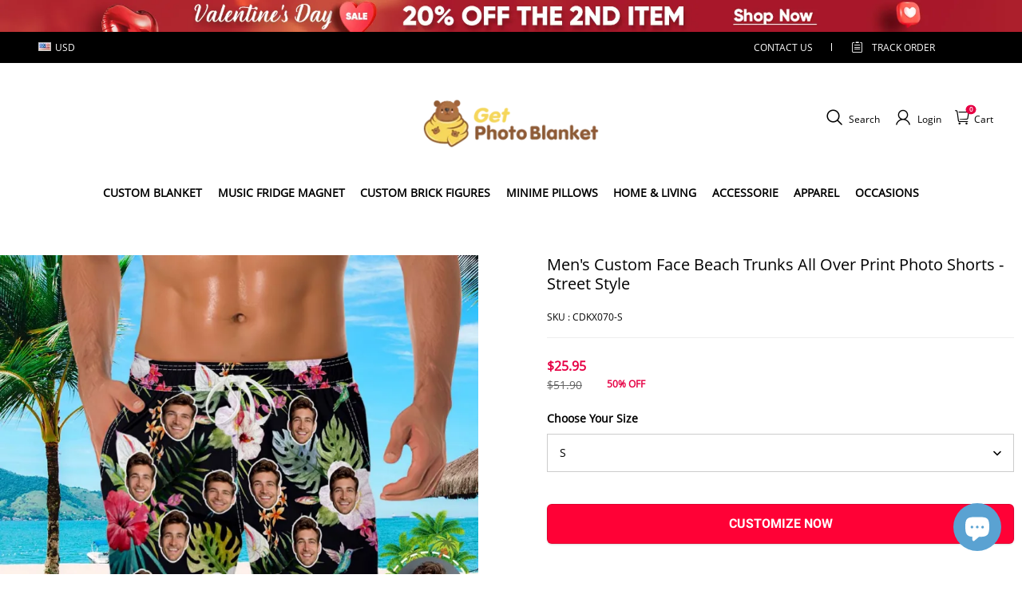

--- FILE ---
content_type: text/css; charset=UTF-8
request_url: https://getphotoblanket.com/cdn/shop/prod///8453187c-8d4a-422f-8634-1e5f5e0a331a/1710404587328/assets/component-price.css
body_size: -30
content:
.price {
  display: inline-block;
  color: rgb(var(--color-sale));
}
.price .price__sale .price-item--regular {
  text-decoration: line-through;
  color: rgb(var(--color-light-text));
}
.price .price__sale {
  display: flex;
  flex-wrap: wrap;
  justify-content: center;
  color: rgb(var(--color-discount));
}
.price .price-item--sale {
  margin-right: 6px;
}
.price > * {
  display: inline-block;
  vertical-align: top;
}
/* The ipad end responds to the mobile end in vertical screen */
/* @custom-media --tablet (max-width: 959px); */
/* @custom-media --gt-mobile (min-width: 751px); */
/* detectingScreen need to consider the configuration of the tablet */


--- FILE ---
content_type: text/plain
request_url: https://api.ipify.org/
body_size: -93
content:
3.22.171.41